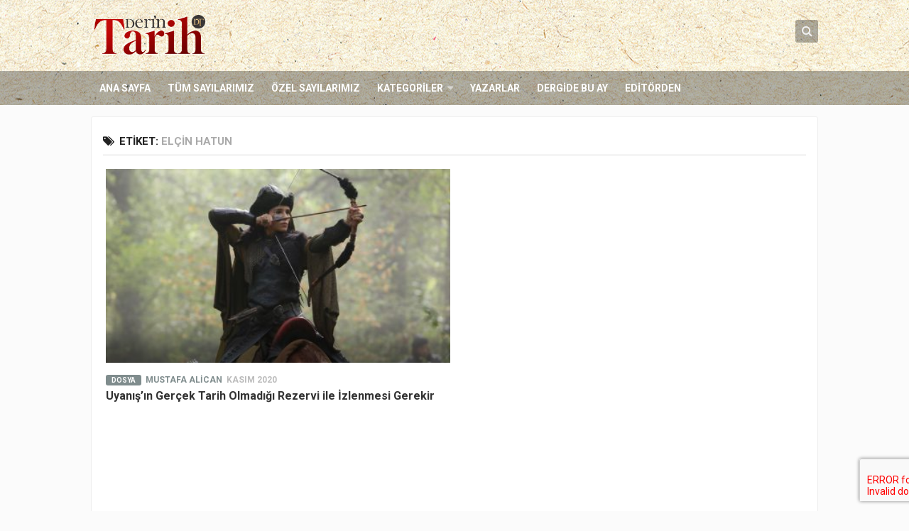

--- FILE ---
content_type: text/html; charset=UTF-8
request_url: https://www.derintarih.com/etiket/elcin-hatun/
body_size: 10377
content:
<!DOCTYPE html> 
<html class="no-js" lang="tr">

<head>
	<meta charset="UTF-8">
	<meta name="viewport" content="width=device-width, initial-scale=1.0">
	<link rel="profile" href="https://gmpg.org/xfn/11">
	<link rel="pingback" href="https://www.derintarih.com/xmlrpc.php">
	<meta name="google-site-verification" content="eLL1jT1VgOtk-Ex-VNRIGUP3nGOQm9XsMDOYYn_Z274" />
	<title>Elçin Hatun &#8211; Derin Tarih</title>
<meta name='robots' content='max-image-preview:large' />
	<style>img:is([sizes="auto" i], [sizes^="auto," i]) { contain-intrinsic-size: 3000px 1500px }</style>
	<script>document.documentElement.className = document.documentElement.className.replace("no-js","js");</script>
<link rel="alternate" type="application/rss+xml" title="Derin Tarih &raquo; akışı" href="https://www.derintarih.com/feed/" />
<link rel="alternate" type="application/rss+xml" title="Derin Tarih &raquo; yorum akışı" href="https://www.derintarih.com/comments/feed/" />
<link href="//fonts.googleapis.com/css?family=Roboto:400,300italic,300,400italic,700&subset=latin,latin-ext" rel="stylesheet" type="text/css">
<link rel="alternate" type="application/rss+xml" title="Derin Tarih &raquo; Elçin Hatun etiket akışı" href="https://www.derintarih.com/etiket/elcin-hatun/feed/" />
<link rel='stylesheet' id='wp-block-library-css' href='https://www.derintarih.com/wp-includes/css/dist/block-library/style.min.css?ver=6.7.4' type='text/css' media='all' />
<style id='classic-theme-styles-inline-css' type='text/css'>
/*! This file is auto-generated */
.wp-block-button__link{color:#fff;background-color:#32373c;border-radius:9999px;box-shadow:none;text-decoration:none;padding:calc(.667em + 2px) calc(1.333em + 2px);font-size:1.125em}.wp-block-file__button{background:#32373c;color:#fff;text-decoration:none}
</style>
<style id='global-styles-inline-css' type='text/css'>
:root{--wp--preset--aspect-ratio--square: 1;--wp--preset--aspect-ratio--4-3: 4/3;--wp--preset--aspect-ratio--3-4: 3/4;--wp--preset--aspect-ratio--3-2: 3/2;--wp--preset--aspect-ratio--2-3: 2/3;--wp--preset--aspect-ratio--16-9: 16/9;--wp--preset--aspect-ratio--9-16: 9/16;--wp--preset--color--black: #000000;--wp--preset--color--cyan-bluish-gray: #abb8c3;--wp--preset--color--white: #ffffff;--wp--preset--color--pale-pink: #f78da7;--wp--preset--color--vivid-red: #cf2e2e;--wp--preset--color--luminous-vivid-orange: #ff6900;--wp--preset--color--luminous-vivid-amber: #fcb900;--wp--preset--color--light-green-cyan: #7bdcb5;--wp--preset--color--vivid-green-cyan: #00d084;--wp--preset--color--pale-cyan-blue: #8ed1fc;--wp--preset--color--vivid-cyan-blue: #0693e3;--wp--preset--color--vivid-purple: #9b51e0;--wp--preset--gradient--vivid-cyan-blue-to-vivid-purple: linear-gradient(135deg,rgba(6,147,227,1) 0%,rgb(155,81,224) 100%);--wp--preset--gradient--light-green-cyan-to-vivid-green-cyan: linear-gradient(135deg,rgb(122,220,180) 0%,rgb(0,208,130) 100%);--wp--preset--gradient--luminous-vivid-amber-to-luminous-vivid-orange: linear-gradient(135deg,rgba(252,185,0,1) 0%,rgba(255,105,0,1) 100%);--wp--preset--gradient--luminous-vivid-orange-to-vivid-red: linear-gradient(135deg,rgba(255,105,0,1) 0%,rgb(207,46,46) 100%);--wp--preset--gradient--very-light-gray-to-cyan-bluish-gray: linear-gradient(135deg,rgb(238,238,238) 0%,rgb(169,184,195) 100%);--wp--preset--gradient--cool-to-warm-spectrum: linear-gradient(135deg,rgb(74,234,220) 0%,rgb(151,120,209) 20%,rgb(207,42,186) 40%,rgb(238,44,130) 60%,rgb(251,105,98) 80%,rgb(254,248,76) 100%);--wp--preset--gradient--blush-light-purple: linear-gradient(135deg,rgb(255,206,236) 0%,rgb(152,150,240) 100%);--wp--preset--gradient--blush-bordeaux: linear-gradient(135deg,rgb(254,205,165) 0%,rgb(254,45,45) 50%,rgb(107,0,62) 100%);--wp--preset--gradient--luminous-dusk: linear-gradient(135deg,rgb(255,203,112) 0%,rgb(199,81,192) 50%,rgb(65,88,208) 100%);--wp--preset--gradient--pale-ocean: linear-gradient(135deg,rgb(255,245,203) 0%,rgb(182,227,212) 50%,rgb(51,167,181) 100%);--wp--preset--gradient--electric-grass: linear-gradient(135deg,rgb(202,248,128) 0%,rgb(113,206,126) 100%);--wp--preset--gradient--midnight: linear-gradient(135deg,rgb(2,3,129) 0%,rgb(40,116,252) 100%);--wp--preset--font-size--small: 13px;--wp--preset--font-size--medium: 20px;--wp--preset--font-size--large: 36px;--wp--preset--font-size--x-large: 42px;--wp--preset--spacing--20: 0.44rem;--wp--preset--spacing--30: 0.67rem;--wp--preset--spacing--40: 1rem;--wp--preset--spacing--50: 1.5rem;--wp--preset--spacing--60: 2.25rem;--wp--preset--spacing--70: 3.38rem;--wp--preset--spacing--80: 5.06rem;--wp--preset--shadow--natural: 6px 6px 9px rgba(0, 0, 0, 0.2);--wp--preset--shadow--deep: 12px 12px 50px rgba(0, 0, 0, 0.4);--wp--preset--shadow--sharp: 6px 6px 0px rgba(0, 0, 0, 0.2);--wp--preset--shadow--outlined: 6px 6px 0px -3px rgba(255, 255, 255, 1), 6px 6px rgba(0, 0, 0, 1);--wp--preset--shadow--crisp: 6px 6px 0px rgba(0, 0, 0, 1);}:where(.is-layout-flex){gap: 0.5em;}:where(.is-layout-grid){gap: 0.5em;}body .is-layout-flex{display: flex;}.is-layout-flex{flex-wrap: wrap;align-items: center;}.is-layout-flex > :is(*, div){margin: 0;}body .is-layout-grid{display: grid;}.is-layout-grid > :is(*, div){margin: 0;}:where(.wp-block-columns.is-layout-flex){gap: 2em;}:where(.wp-block-columns.is-layout-grid){gap: 2em;}:where(.wp-block-post-template.is-layout-flex){gap: 1.25em;}:where(.wp-block-post-template.is-layout-grid){gap: 1.25em;}.has-black-color{color: var(--wp--preset--color--black) !important;}.has-cyan-bluish-gray-color{color: var(--wp--preset--color--cyan-bluish-gray) !important;}.has-white-color{color: var(--wp--preset--color--white) !important;}.has-pale-pink-color{color: var(--wp--preset--color--pale-pink) !important;}.has-vivid-red-color{color: var(--wp--preset--color--vivid-red) !important;}.has-luminous-vivid-orange-color{color: var(--wp--preset--color--luminous-vivid-orange) !important;}.has-luminous-vivid-amber-color{color: var(--wp--preset--color--luminous-vivid-amber) !important;}.has-light-green-cyan-color{color: var(--wp--preset--color--light-green-cyan) !important;}.has-vivid-green-cyan-color{color: var(--wp--preset--color--vivid-green-cyan) !important;}.has-pale-cyan-blue-color{color: var(--wp--preset--color--pale-cyan-blue) !important;}.has-vivid-cyan-blue-color{color: var(--wp--preset--color--vivid-cyan-blue) !important;}.has-vivid-purple-color{color: var(--wp--preset--color--vivid-purple) !important;}.has-black-background-color{background-color: var(--wp--preset--color--black) !important;}.has-cyan-bluish-gray-background-color{background-color: var(--wp--preset--color--cyan-bluish-gray) !important;}.has-white-background-color{background-color: var(--wp--preset--color--white) !important;}.has-pale-pink-background-color{background-color: var(--wp--preset--color--pale-pink) !important;}.has-vivid-red-background-color{background-color: var(--wp--preset--color--vivid-red) !important;}.has-luminous-vivid-orange-background-color{background-color: var(--wp--preset--color--luminous-vivid-orange) !important;}.has-luminous-vivid-amber-background-color{background-color: var(--wp--preset--color--luminous-vivid-amber) !important;}.has-light-green-cyan-background-color{background-color: var(--wp--preset--color--light-green-cyan) !important;}.has-vivid-green-cyan-background-color{background-color: var(--wp--preset--color--vivid-green-cyan) !important;}.has-pale-cyan-blue-background-color{background-color: var(--wp--preset--color--pale-cyan-blue) !important;}.has-vivid-cyan-blue-background-color{background-color: var(--wp--preset--color--vivid-cyan-blue) !important;}.has-vivid-purple-background-color{background-color: var(--wp--preset--color--vivid-purple) !important;}.has-black-border-color{border-color: var(--wp--preset--color--black) !important;}.has-cyan-bluish-gray-border-color{border-color: var(--wp--preset--color--cyan-bluish-gray) !important;}.has-white-border-color{border-color: var(--wp--preset--color--white) !important;}.has-pale-pink-border-color{border-color: var(--wp--preset--color--pale-pink) !important;}.has-vivid-red-border-color{border-color: var(--wp--preset--color--vivid-red) !important;}.has-luminous-vivid-orange-border-color{border-color: var(--wp--preset--color--luminous-vivid-orange) !important;}.has-luminous-vivid-amber-border-color{border-color: var(--wp--preset--color--luminous-vivid-amber) !important;}.has-light-green-cyan-border-color{border-color: var(--wp--preset--color--light-green-cyan) !important;}.has-vivid-green-cyan-border-color{border-color: var(--wp--preset--color--vivid-green-cyan) !important;}.has-pale-cyan-blue-border-color{border-color: var(--wp--preset--color--pale-cyan-blue) !important;}.has-vivid-cyan-blue-border-color{border-color: var(--wp--preset--color--vivid-cyan-blue) !important;}.has-vivid-purple-border-color{border-color: var(--wp--preset--color--vivid-purple) !important;}.has-vivid-cyan-blue-to-vivid-purple-gradient-background{background: var(--wp--preset--gradient--vivid-cyan-blue-to-vivid-purple) !important;}.has-light-green-cyan-to-vivid-green-cyan-gradient-background{background: var(--wp--preset--gradient--light-green-cyan-to-vivid-green-cyan) !important;}.has-luminous-vivid-amber-to-luminous-vivid-orange-gradient-background{background: var(--wp--preset--gradient--luminous-vivid-amber-to-luminous-vivid-orange) !important;}.has-luminous-vivid-orange-to-vivid-red-gradient-background{background: var(--wp--preset--gradient--luminous-vivid-orange-to-vivid-red) !important;}.has-very-light-gray-to-cyan-bluish-gray-gradient-background{background: var(--wp--preset--gradient--very-light-gray-to-cyan-bluish-gray) !important;}.has-cool-to-warm-spectrum-gradient-background{background: var(--wp--preset--gradient--cool-to-warm-spectrum) !important;}.has-blush-light-purple-gradient-background{background: var(--wp--preset--gradient--blush-light-purple) !important;}.has-blush-bordeaux-gradient-background{background: var(--wp--preset--gradient--blush-bordeaux) !important;}.has-luminous-dusk-gradient-background{background: var(--wp--preset--gradient--luminous-dusk) !important;}.has-pale-ocean-gradient-background{background: var(--wp--preset--gradient--pale-ocean) !important;}.has-electric-grass-gradient-background{background: var(--wp--preset--gradient--electric-grass) !important;}.has-midnight-gradient-background{background: var(--wp--preset--gradient--midnight) !important;}.has-small-font-size{font-size: var(--wp--preset--font-size--small) !important;}.has-medium-font-size{font-size: var(--wp--preset--font-size--medium) !important;}.has-large-font-size{font-size: var(--wp--preset--font-size--large) !important;}.has-x-large-font-size{font-size: var(--wp--preset--font-size--x-large) !important;}
:where(.wp-block-post-template.is-layout-flex){gap: 1.25em;}:where(.wp-block-post-template.is-layout-grid){gap: 1.25em;}
:where(.wp-block-columns.is-layout-flex){gap: 2em;}:where(.wp-block-columns.is-layout-grid){gap: 2em;}
:root :where(.wp-block-pullquote){font-size: 1.5em;line-height: 1.6;}
</style>
<link rel='stylesheet' id='contact-form-7-css' href='https://www.derintarih.com/wp-content/plugins/contact-form-7/includes/css/styles.css?ver=6.1.4' type='text/css' media='all' />
<link rel='stylesheet' id='responsive-lightbox-swipebox-css' href='https://www.derintarih.com/wp-content/plugins/responsive-lightbox/assets/swipebox/swipebox.min.css?ver=1.5.2' type='text/css' media='all' />
<link rel='stylesheet' id='style-css' href='https://www.derintarih.com/wp-content/themes/magaziner/style.css?ver=6.7.4' type='text/css' media='all' />
<link rel='stylesheet' id='responsive-css' href='https://www.derintarih.com/wp-content/themes/magaziner/responsive.css?ver=6.7.4' type='text/css' media='all' />
<link rel='stylesheet' id='custom-css' href='https://www.derintarih.com/wp-content/themes/magaziner/custom.css?ver=6.7.4' type='text/css' media='all' />
<link rel='stylesheet' id='owl-carousel-css' href='https://www.derintarih.com/wp-content/themes/magaziner/css/owl.carousel.css?ver=6.7.4' type='text/css' media='all' />
<link rel='stylesheet' id='owl-theme-css' href='https://www.derintarih.com/wp-content/themes/magaziner/css/owl.theme.css?ver=6.7.4' type='text/css' media='all' />
<link rel='stylesheet' id='swiper-css' href='https://www.derintarih.com/wp-content/themes/magaziner/css/swiper.css?ver=6.7.4' type='text/css' media='all' />
<link rel='stylesheet' id='font-awesome-css' href='https://www.derintarih.com/wp-content/themes/magaziner/fonts/font-awesome.min.css?ver=6.7.4' type='text/css' media='all' />
<script type="text/javascript" src="https://www.derintarih.com/wp-includes/js/jquery/jquery.min.js?ver=3.7.1" id="jquery-core-js"></script>
<script type="text/javascript" src="https://www.derintarih.com/wp-includes/js/jquery/jquery-migrate.min.js?ver=3.4.1" id="jquery-migrate-js"></script>
<script type="text/javascript" src="https://www.derintarih.com/wp-content/plugins/responsive-lightbox/assets/dompurify/purify.min.js?ver=3.3.1" id="dompurify-js"></script>
<script type="text/javascript" id="responsive-lightbox-sanitizer-js-before">
/* <![CDATA[ */
window.RLG = window.RLG || {}; window.RLG.sanitizeAllowedHosts = ["youtube.com","www.youtube.com","youtu.be","vimeo.com","player.vimeo.com"];
/* ]]> */
</script>
<script type="text/javascript" src="https://www.derintarih.com/wp-content/plugins/responsive-lightbox/js/sanitizer.js?ver=2.6.1" id="responsive-lightbox-sanitizer-js"></script>
<script type="text/javascript" src="https://www.derintarih.com/wp-content/plugins/responsive-lightbox/assets/swipebox/jquery.swipebox.min.js?ver=1.5.2" id="responsive-lightbox-swipebox-js"></script>
<script type="text/javascript" src="https://www.derintarih.com/wp-includes/js/underscore.min.js?ver=1.13.7" id="underscore-js"></script>
<script type="text/javascript" src="https://www.derintarih.com/wp-content/plugins/responsive-lightbox/assets/infinitescroll/infinite-scroll.pkgd.min.js?ver=4.0.1" id="responsive-lightbox-infinite-scroll-js"></script>
<script type="text/javascript" id="responsive-lightbox-js-before">
/* <![CDATA[ */
var rlArgs = {"script":"swipebox","selector":"lightbox","customEvents":"","activeGalleries":true,"animation":true,"hideCloseButtonOnMobile":false,"removeBarsOnMobile":false,"hideBars":true,"hideBarsDelay":5000,"videoMaxWidth":1080,"useSVG":true,"loopAtEnd":false,"woocommerce_gallery":false,"ajaxurl":"https:\/\/www.derintarih.com\/wp-admin\/admin-ajax.php","nonce":"b70c954e06","preview":false,"postId":6520,"scriptExtension":false};
/* ]]> */
</script>
<script type="text/javascript" src="https://www.derintarih.com/wp-content/plugins/responsive-lightbox/js/front.js?ver=2.6.1" id="responsive-lightbox-js"></script>
<script type="text/javascript" src="https://www.derintarih.com/wp-content/themes/magaziner/js/jquery.flexslider.min.js?ver=6.7.4" id="flexslider-js"></script>
<script type="text/javascript" src="https://www.derintarih.com/wp-content/themes/magaziner/js/swiper.js?ver=6.7.4" id="swiper-js"></script>
<link rel="https://api.w.org/" href="https://www.derintarih.com/wp-json/" /><link rel="alternate" title="JSON" type="application/json" href="https://www.derintarih.com/wp-json/wp/v2/tags/2547" /><link rel="EditURI" type="application/rsd+xml" title="RSD" href="https://www.derintarih.com/xmlrpc.php?rsd" />
<meta name="generator" content="WordPress 6.7.4" />
<link rel="shortcut icon" href="https://www.derintarih.com/wp-content/uploads/2015/12/favicon-1.png" />
<!--[if lt IE 9]>
<script src="https://www.derintarih.com/wp-content/themes/magaziner/js/ie/html5.js"></script>
<script src="https://www.derintarih.com/wp-content/themes/magaziner/js/ie/selectivizr.js"></script>
<![endif]-->
<link rel="icon" href="https://www.derintarih.com/wp-content/uploads/2015/12/favicon-150x150.png" sizes="32x32" />
<link rel="icon" href="https://www.derintarih.com/wp-content/uploads/2015/12/favicon-480x480.png" sizes="192x192" />
<link rel="apple-touch-icon" href="https://www.derintarih.com/wp-content/uploads/2015/12/favicon-480x480.png" />
<meta name="msapplication-TileImage" content="https://www.derintarih.com/wp-content/uploads/2015/12/favicon-480x480.png" />
<style type="text/css">
/* Dynamic CSS: For no styles in head, copy and put the css below in your custom.css or child theme's style.css, disable dynamic styles */
body { font-family: "Roboto", Arial, sans-serif; }
.boxed #wrapper, .container-inner { max-width: 1024px; }
.sidebar .widget { padding-left: 20px; padding-right: 20px; padding-top: 20px; }

.search-expand,
#nav-topbar.nav-container { background-color: #333333; }
@media only screen and (min-width: 720px) {
	#nav-topbar .nav ul { background-color: #333333; }
}			
				
#header { background-color: #ffffff; }

#nav-footer.nav-container,
#footer-bottom #back-to-top { background-color: #606060; }
@media only screen and (min-width: 720px) {
	#nav-footer .nav ul { background-color: #606060; }
}			
				
#footer-bottom { background-color: #404040; }
.site-title a img { max-height: 58px; }
</style>
<!-- Google Tag Manager -->
<script>(function(w,d,s,l,i){w[l]=w[l]||[];w[l].push({'gtm.start':
new Date().getTime(),event:'gtm.js'});var f=d.getElementsByTagName(s)[0],
j=d.createElement(s),dl=l!='dataLayer'?'&l='+l:'';j.async=true;j.src=
'https://www.googletagmanager.com/gtm.js?id='+i+dl;f.parentNode.insertBefore(j,f);
})(window,document,'script','dataLayer','GTM-WXRCSF7');</script>
<!-- End Google Tag Manager -->
</head>

<body class="archive tag tag-elcin-hatun tag-2547 col-1c full-width chrome">

<div id="wrapper">

	<header id="header">
		
				
		<div id="header-top">
					
			<div class="container-inner group">
			
								<section class="container" id="header-ads">
					<div class="container-inner">
											</div><!--/.container-inner-->
				</section><!--/.container-->
										
				<p class="site-title"><a href="https://www.derintarih.com/" rel="home"><img src="https://www.derintarih.com/wp-content/uploads/2018/05/derin-tarih-logo.png" alt="Derin Tarih"></a></p>
				
				<div class="container">
					<div class="container-inner">		
						<div class="toggle-search"><i class="fa fa-search"></i></div>
						<div class="search-expand">
							<div class="search-expand-inner">
								<form method="get" class="searchform themeform" action="https://www.derintarih.com/">
	<div>
		<input type="text" class="search" name="s" onblur="if(this.value=='')this.value='Arama yapmak için butona tıklayın';" onfocus="if(this.value=='Arama yapmak için butona tıklayın')this.value='';" value="Arama yapmak için butona tıklayın" />
	</div>
</form>							</div>
						</div>
					</div><!--/.container-inner-->
				</div><!--/.container-->
				
			</div><!--/.container-->
			
		</div><!--/#header-top-->
		<div id="header-bottom">
			
			<div class="container-inner group">

									<nav class="nav-container group" id="nav-header">
						<div class="nav-toggle"><i class="fa fa-bars"></i></div>
						<div class="nav-text"><!-- put your mobile menu text here --></div>
						<div class="nav-wrap container"><ul id="menu-header-menu" class="nav group"><li id="menu-item-20" class="menu-item menu-item-type-custom menu-item-object-custom menu-item-home menu-item-20"><a href="https://www.derintarih.com">Ana Sayfa</a></li>
<li id="menu-item-419" class="menu-item menu-item-type-custom menu-item-object-custom menu-item-419"><a href="/sayilar">Tüm Sayılarımız</a></li>
<li id="menu-item-403" class="menu-item menu-item-type-post_type menu-item-object-page menu-item-403"><a href="https://www.derintarih.com/ozel-sayilar/">Özel Sayılarımız</a></li>
<li id="menu-item-329" class="menu-item menu-item-type-custom menu-item-object-custom menu-item-has-children menu-item-329"><a>Kategoriler</a>
<ul class="sub-menu">
	<li id="menu-item-9600" class="menu-item menu-item-type-taxonomy menu-item-object-category menu-item-9600"><a href="https://www.derintarih.com/kategori/dosya/">Dosya</a></li>
	<li id="menu-item-331" class="menu-item menu-item-type-taxonomy menu-item-object-category menu-item-331"><a href="https://www.derintarih.com/kategori/ozel-dosya/">Özel Dosya</a></li>
	<li id="menu-item-334" class="menu-item menu-item-type-taxonomy menu-item-object-category menu-item-334"><a href="https://www.derintarih.com/kategori/osmanli-tarihi/">Osmanlı Tarihi</a></li>
	<li id="menu-item-337" class="menu-item menu-item-type-taxonomy menu-item-object-category menu-item-337"><a href="https://www.derintarih.com/kategori/selcuklu-tarihi/">Selçuklu Tarihi</a></li>
	<li id="menu-item-333" class="menu-item menu-item-type-taxonomy menu-item-object-category menu-item-333"><a href="https://www.derintarih.com/kategori/islam-tarihi/">İslam Tarihi</a></li>
	<li id="menu-item-420" class="menu-item menu-item-type-taxonomy menu-item-object-category menu-item-420"><a href="https://www.derintarih.com/kategori/avrupa-tarihi/">Avrupa Tarihi</a></li>
	<li id="menu-item-9595" class="menu-item menu-item-type-taxonomy menu-item-object-category menu-item-9595"><a href="https://www.derintarih.com/kategori/dinler-tarihi/">Dinler Tarihi</a></li>
	<li id="menu-item-332" class="menu-item menu-item-type-taxonomy menu-item-object-category menu-item-332"><a href="https://www.derintarih.com/kategori/soylesi/">Söyleşi</a></li>
	<li id="menu-item-9588" class="menu-item menu-item-type-taxonomy menu-item-object-category menu-item-9588"><a href="https://www.derintarih.com/kategori/desifre/">Deşifre</a></li>
	<li id="menu-item-9589" class="menu-item menu-item-type-taxonomy menu-item-object-category menu-item-9589"><a href="https://www.derintarih.com/kategori/kesifler/">Keşifler</a></li>
	<li id="menu-item-9591" class="menu-item menu-item-type-taxonomy menu-item-object-category menu-item-9591"><a href="https://www.derintarih.com/kategori/izdusum/">İzdüşüm</a></li>
	<li id="menu-item-9590" class="menu-item menu-item-type-taxonomy menu-item-object-category menu-item-9590"><a href="https://www.derintarih.com/kategori/mercek/">Mercek</a></li>
	<li id="menu-item-9599" class="menu-item menu-item-type-taxonomy menu-item-object-category menu-item-9599"><a href="https://www.derintarih.com/kategori/kitaplar-arasinda/">Kitaplar Arasında</a></li>
	<li id="menu-item-9592" class="menu-item menu-item-type-taxonomy menu-item-object-category menu-item-9592"><a href="https://www.derintarih.com/kategori/tarihin-taniklari/">Tarihin Tanıkları</a></li>
	<li id="menu-item-9598" class="menu-item menu-item-type-taxonomy menu-item-object-category menu-item-9598"><a href="https://www.derintarih.com/kategori/hint-alt-kitasi/">Hint Alt Kıtası</a></li>
	<li id="menu-item-9593" class="menu-item menu-item-type-taxonomy menu-item-object-category menu-item-9593"><a href="https://www.derintarih.com/kategori/1-kitap-1-yazar/">1 Kitap 1 Yazar</a></li>
	<li id="menu-item-9596" class="menu-item menu-item-type-taxonomy menu-item-object-category menu-item-9596"><a href="https://www.derintarih.com/kategori/dogudan-batiya/">Doğu&#8217;dan Batı&#8217;ya</a></li>
	<li id="menu-item-9597" class="menu-item menu-item-type-taxonomy menu-item-object-category menu-item-9597"><a href="https://www.derintarih.com/kategori/mechul-meshurlar/">Meçhûl Meşhurlar</a></li>
	<li id="menu-item-9594" class="menu-item menu-item-type-taxonomy menu-item-object-category menu-item-9594"><a href="https://www.derintarih.com/kategori/tarih-sasirtir/">Tarih Şaşırtır</a></li>
</ul>
</li>
<li id="menu-item-311" class="menu-item menu-item-type-custom menu-item-object-custom menu-item-311"><a href="/yazarlar">Yazarlar</a></li>
<li id="menu-item-569" class="menu-item menu-item-type-custom menu-item-object-custom menu-item-569"><a href="/sayilar/1400-yilinda-uhud-savasi/">Dergide Bu Ay</a></li>
<li id="menu-item-568" class="menu-item menu-item-type-taxonomy menu-item-object-category menu-item-568"><a href="https://www.derintarih.com/kategori/editorden/">Editörden</a></li>
</ul></div>
					</nav><!--/#nav-header-->
								
							
			</div><!--/.container-->
		
		</div><!--/#header-bottom-->
		
	</header><!--/#header-->
	
	<div class="container" id="page">
		<div class="container-inner">
		
						
			<div class="main">
				<div class="main-inner group">
<section class="content">
	
	<div class="pad group">		
	
		<div class="page-title group">

			<h1><i class="fa fa-tags"></i>Etiket: <span>Elçin Hatun</span></h1>
			
	
</div>		
				
						<div class="post-list group">
				<div class="post-row column-2">					<article id="post-6520" class="group post-6520 post type-post status-publish format-standard has-post-thumbnail hentry category-dosya tag-batini tag-elcin-hatun tag-selcuklu tag-sinematografik tag-turkmen tag-uyanis">	
	<div class="post-hover">
		
		<div class="post-thumbnail shadow">
			<a href="https://www.derintarih.com/dosya/uyanisin-gercek-tarih-olmadigi-rezervi-ile-izlenmesi-gerekir/" title="Uyanış’ın Gerçek Tarih Olmadığı Rezervi ile İzlenmesi Gerekir">
									<img width="400" height="225" src="https://www.derintarih.com/wp-content/uploads/2020/11/MUSTAFA-ALİCAN-400x225.jpg" class="attachment-thumb-medium size-thumb-medium wp-post-image" alt="" decoding="async" fetchpriority="high" srcset="https://www.derintarih.com/wp-content/uploads/2020/11/MUSTAFA-ALİCAN-400x225.jpg 400w, https://www.derintarih.com/wp-content/uploads/2020/11/MUSTAFA-ALİCAN-800x450.jpg 800w" sizes="(max-width: 400px) 100vw, 400px" />							</a>		
												
		</div><!--/.post-thumbnail-->
		
		<div class="post-inner">	
		
			<div class="post-meta group">
				<div class="post-category"><a href="https://www.derintarih.com/kategori/dosya/" rel="category tag">Dosya</a></div>
				<div class="post-author">Mustafa Alican</div>
				<div class="post-date">Kasım 2020</div>
			</div><!--/.post-meta-->
			
			<h2 class="post-title">
				<a href="https://www.derintarih.com/dosya/uyanisin-gercek-tarih-olmadigi-rezervi-ile-izlenmesi-gerekir/" rel="bookmark" title="Uyanış’ın Gerçek Tarih Olmadığı Rezervi ile İzlenmesi Gerekir">Uyanış’ın Gerçek Tarih Olmadığı Rezervi ile İzlenmesi Gerekir</a>
			</h2><!--/.post-title-->
			
			
		</div><!--/.post-inner-->
		
	</div><!--/.post-hover-->	
</article><!--/.post-->					</div>			</div><!--/.post-list-->
					
			<nav class="pagination group">
				</nav><!--/.pagination-->
			
				
	</div><!--/.pad-->
	
</section><!--/.content-->


				</div><!--/.main-inner-->
			</div><!--/.main-->			
		</div><!--/.container-inner-->
	</div><!--/.container-->

	<footer id="footer">
		<section class="company brand-signatures">
			<div class="container">
				<ul class="top">
                    <li>
                    <a target="_blank" href="https://www.albayrakmedya.com/" title="Albayrak Medya" class="albayrak"><img src="https://www.cins.com.tr/wp-content/uploads/2016/11/albayrak.png"/></a>
                    </li>
                    <li>
                    <a target="_blank" href="https://www.yenisafak.com/" title="Yeni Şafak" class="yenisafak"><img src="https://www.albayrakmedya.com/footer-logo/yenisafak.png"/></a>
                    </li>
                    <li>
                    <a target="_blank" href="https://tvnet.tv.tr/" title="Tvnet" class="tvnet"><img src="https://www.albayrakmedya.com/footer-logo/tvnet.png"/></a>
                    </li>
                    <li>
                    <a target="_blank" href="https://www.gzt.com/" title="Gzt" class="gzt"><img src="https://www.albayrakmedya.com/footer-logo/gzt.png"/></a>
                    </li>
                    <li><a target="_blank" href="https://www.gzt.com/lokma" title="Yemek Tarifleri" class="lokma"><img src="https://www.albayrakmedya.com/footer-logo/lokma.png"/></a>
                    </li>
                    <li><a target="_blank" href="https://www.gzt.com/mecra" title="Mecra" class="mecra"><img src="https://www.albayrakmedya.com/footer-logo/mecra.png"/></a>
                    </li>
                    <li><a target="_blank" href="https://www.gzt.com/mzt" title="MZT" class="mzt"><img src="https://www.albayrakmedya.com/footer-logo/mzt.png"/></a>
                    </li>
                    <li><a target="_blank" href="https://www.gazetemanset.com/" title="Gazete Manşet" class="gazetemanset"><img src="https://www.albayrakmedya.com/footer-logo/gazetemanset.png"/></a>
                    </li>
				</ul>
				<ul class="bottom">
                    <li><a target="_blank" href="https://derintarih.com/" title="Derin Tarih" class="derintarih"><img src="https://www.albayrakmedya.com/footer-logo/derintarih.png"/></a>
                    </li>
                    <li><a target="_blank" href="https://www.lokmadergisi.com/" title="Lokma Dergisi" class="lokmadergisi"><img src="https://www.albayrakmedya.com/footer-logo/lokma.png"/></a>
                    </li>
                    <li><a target="_blank" href="https://www.nihayet.com/" title="Nihayet Dergi" class="nihayet"><img src="https://www.albayrakmedya.com/footer-logo/nihayet.png"/></a>
                    </li>
                    <li><a target="_blank" href="https://www.zraporu.com/" title="Z Raporu" class="zraporu"><img src="https://www.albayrakmedya.com/footer-logo/zraporu.png"/></a>
                    </li>
                    <li><a target="_blank" href="https://www.cins.com.tr/" title="Cins Dergi" class="cins"><img src="https://www.albayrakmedya.com/footer-logo/cins.png"/></a>
                    </li>
                    <li><a target="_blank" href="https://www.gercekhayat.com.tr/" title="Gerçek Hayat" class="gercekhayat"><img src="https://www.albayrakmedya.com/footer-logo/gercekhayat.png"/></a>
                    </li>
                    <li><a target="_blank" href="https://www.bilgecocuk.com/" title="Bilge Çocuk" class="bilgecocuk"><img src="https://www.albayrakmedya.com/footer-logo/bilgecocuk.png"/></a>
                    </li>
                    <li><a target="_blank" href="https://www.bilgeminikdergi.com/" title="Bilge Minik" class="bilgeminik"><img src="https://www.albayrakmedya.com/footer-logo/bilgeminik.png"/></a>
                    </li>
                    <li><a target="_blank" href="https://www.kirmizibeyaz.com/" title="Kırmızı Beyaz" class="kirmizibeyaz"><img src="https://www.albayrakmedya.com/footer-logo/kirmizibeyaz.png"/></a>
                    </li>
                    <li><a target="_blank" href="https://www.dergilik.com/skyroad-dergi" title="Skyroad" class="skyroad"><img src="https://www.albayrakmedya.com/footer-logo/skyroad.png"/></a>
                    </li>
                    <li><a target="_blank" href="https://www.dergilik.com/" title="Dergilik" class="dergilik"><img src="https://www.albayrakmedya.com/footer-logo/dergilik.png"/></a>
                    </li>
                    <li><a target="_blank" href="https://www.nedersiniz.com/" title="Nedersiniz" class="nedersiniz"><img src="https://www.albayrakmedya.com/footer-logo/nedersiniz.png"/></a>
                    </li>
				</ul>
			</div>
		</section>
			
				
				<section class="container" id="footer-ads">
			<div class="container-inner">
							</div><!--/.container-inner-->
		</section><!--/.container-->
						
				
					<nav class="nav-container group" id="nav-footer">
				<div class="nav-toggle"><i class="fa fa-bars"></i></div>
				<div class="nav-text"><!-- put your mobile menu text here --></div>
				<div class="nav-wrap"><ul id="menu-footer-menu" class="nav container group"><li id="menu-item-5634" class="menu-item menu-item-type-post_type menu-item-object-page menu-item-5634"><a href="https://www.derintarih.com/hakkimizda/">Hakkımızda</a></li>
<li id="menu-item-134" class="menu-item menu-item-type-post_type menu-item-object-page menu-item-134"><a href="https://www.derintarih.com/kunye/">Künye</a></li>
<li id="menu-item-5391" class="menu-item menu-item-type-post_type menu-item-object-page menu-item-5391"><a href="https://www.derintarih.com/kisisel-verilerin-korunmasi/">Kişisel Verilerin Korunması</a></li>
<li id="menu-item-304" class="menu-item menu-item-type-post_type menu-item-object-page menu-item-304"><a href="https://www.derintarih.com/abonelik/">Abonelik</a></li>
<li id="menu-item-133" class="menu-item menu-item-type-post_type menu-item-object-page menu-item-133"><a href="https://www.derintarih.com/mobil-uygulamalarimiz/">Mobil Uygulamalarımız</a></li>
<li id="menu-item-136" class="menu-item menu-item-type-post_type menu-item-object-page menu-item-136"><a href="https://www.derintarih.com/satis-noktalari/">Satış Noktaları</a></li>
<li id="menu-item-305" class="menu-item menu-item-type-post_type menu-item-object-page menu-item-305"><a href="https://www.derintarih.com/sss/">Sık Sorulan Sorular</a></li>
<li id="menu-item-307" class="menu-item menu-item-type-post_type menu-item-object-page menu-item-307"><a href="https://www.derintarih.com/iletisim/">İletişim</a></li>
<li id="menu-item-10293" class="menu-item menu-item-type-custom menu-item-object-custom menu-item-10293"><a target="_blank" href="https://www.yenisafak.com/yerel-secim-2024/secim-sonuclari">Seçim Sonuçları 2024</a></li>
</ul></div>
			</nav><!--/#nav-footer-->
				
		<section class="container" id="footer-bottom">
			<div class="container-inner">
				
				<a id="back-to-top" href="#"><i class="fa fa-angle-up"></i></a>
				
				<div class="pad group">
					
					<div class="grid one-half">
						
						<div id="copyright">
															<p>Her Hakkı Saklıdır © 2012, Derin Tarih</p>
													</div><!--/#copyright-->
						
												
					</div>
					
					<div class="grid one-half last">	
						<ul class="social-links"><li><a rel="nofollow" class="social-tooltip" title="Facebook" href="https://www.facebook.com/derintarih" target="Array"><i class="fa fa-facebook" ></i></a></li><li><a rel="nofollow" class="social-tooltip" title="Twitter" href="https://www.twitter.com/derintarih" target="Array"><i class="fa fa-twitter" ></i></a></li><li><a rel="nofollow" class="social-tooltip" title="Instagram" href="https://instagram.com/derintarih" target="Array"><i class="fa fa-instagram" ></i></a></li><li><a rel="nofollow" class="social-tooltip" title="Youtube" href="https://www.youtube.com/derintarih" target="Array"><i class="fa fa-youtube" ></i></a></li></ul>					</div>
				
				</div><!--/.pad-->
				
			</div><!--/.container-inner-->
		</section><!--/.container-->
		
		
	</footer><!--/#footer-->


</div><!--/#wrapper-->

<script type="text/javascript" src="https://www.derintarih.com/wp-includes/js/dist/hooks.min.js?ver=4d63a3d491d11ffd8ac6" id="wp-hooks-js"></script>
<script type="text/javascript" src="https://www.derintarih.com/wp-includes/js/dist/i18n.min.js?ver=5e580eb46a90c2b997e6" id="wp-i18n-js"></script>
<script type="text/javascript" id="wp-i18n-js-after">
/* <![CDATA[ */
wp.i18n.setLocaleData( { 'text direction\u0004ltr': [ 'ltr' ] } );
/* ]]> */
</script>
<script type="text/javascript" src="https://www.derintarih.com/wp-content/plugins/contact-form-7/includes/swv/js/index.js?ver=6.1.4" id="swv-js"></script>
<script type="text/javascript" id="contact-form-7-js-translations">
/* <![CDATA[ */
( function( domain, translations ) {
	var localeData = translations.locale_data[ domain ] || translations.locale_data.messages;
	localeData[""].domain = domain;
	wp.i18n.setLocaleData( localeData, domain );
} )( "contact-form-7", {"translation-revision-date":"2026-01-19 21:19:08+0000","generator":"GlotPress\/4.0.3","domain":"messages","locale_data":{"messages":{"":{"domain":"messages","plural-forms":"nplurals=2; plural=n > 1;","lang":"tr"},"This contact form is placed in the wrong place.":["Bu ileti\u015fim formu yanl\u0131\u015f yere yerle\u015ftirilmi\u015f."],"Error:":["Hata:"]}},"comment":{"reference":"includes\/js\/index.js"}} );
/* ]]> */
</script>
<script type="text/javascript" id="contact-form-7-js-before">
/* <![CDATA[ */
var wpcf7 = {
    "api": {
        "root": "https:\/\/www.derintarih.com\/wp-json\/",
        "namespace": "contact-form-7\/v1"
    }
};
/* ]]> */
</script>
<script type="text/javascript" src="https://www.derintarih.com/wp-content/plugins/contact-form-7/includes/js/index.js?ver=6.1.4" id="contact-form-7-js"></script>
<script type="text/javascript" src="https://www.derintarih.com/wp-content/themes/magaziner/js/jquery.fitvids.js?ver=6.7.4" id="fitvids-js"></script>
<script type="text/javascript" src="https://www.derintarih.com/wp-content/themes/magaziner/js/owl.carousel.min.js?ver=6.7.4" id="owl-carousel-js"></script>
<script type="text/javascript" src="https://www.derintarih.com/wp-content/themes/magaziner/js/jquery.jplayer.min.js?ver=6.7.4" id="jplayer-js"></script>
<script type="text/javascript" src="https://www.derintarih.com/wp-content/themes/magaziner/js/scripts.js?ver=6.7.4" id="scripts-js"></script>
<script type="text/javascript" src="https://www.derintarih.com/wp-content/themes/magaziner/js/jquery.js?ver=6.7.4" id="jqueryjs-js"></script>
<script type="text/javascript" src="https://www.google.com/recaptcha/api.js?render=6LdkKUMiAAAAAMol5s9mZX-4DIaMol9DDtuUd_Kr&amp;ver=3.0" id="google-recaptcha-js"></script>
<script type="text/javascript" src="https://www.derintarih.com/wp-includes/js/dist/vendor/wp-polyfill.min.js?ver=3.15.0" id="wp-polyfill-js"></script>
<script type="text/javascript" id="wpcf7-recaptcha-js-before">
/* <![CDATA[ */
var wpcf7_recaptcha = {
    "sitekey": "6LdkKUMiAAAAAMol5s9mZX-4DIaMol9DDtuUd_Kr",
    "actions": {
        "homepage": "homepage",
        "contactform": "contactform"
    }
};
/* ]]> */
</script>
<script type="text/javascript" src="https://www.derintarih.com/wp-content/plugins/contact-form-7/modules/recaptcha/index.js?ver=6.1.4" id="wpcf7-recaptcha-js"></script>
<!--[if lt IE 9]>
<script src="https://www.derintarih.com/wp-content/themes/magaziner/js/ie/respond.js"></script>
<![endif]-->

<!-- Pixel '3136750 - Derin Tarih Retargeting' -->
<img src="https://ads.creative-serving.com/pixel?id=3136750">

<!-- Pixel '3141888 - Albayrak_Media_data_CPM' -->
<script src="https://ads.creative-serving.com/pixel?id=3141888&type=js&customer_extra=ALB_Conservative"></script>

<!-- Google Tag Manager (noscript) -->
<noscript><iframe src="https://www.googletagmanager.com/ns.html?id=GTM-WXRCSF7"
height="0" width="0" style="display:none;visibility:hidden"></iframe></noscript>
<!-- End Google Tag Manager (noscript) -->
</body>
</html>